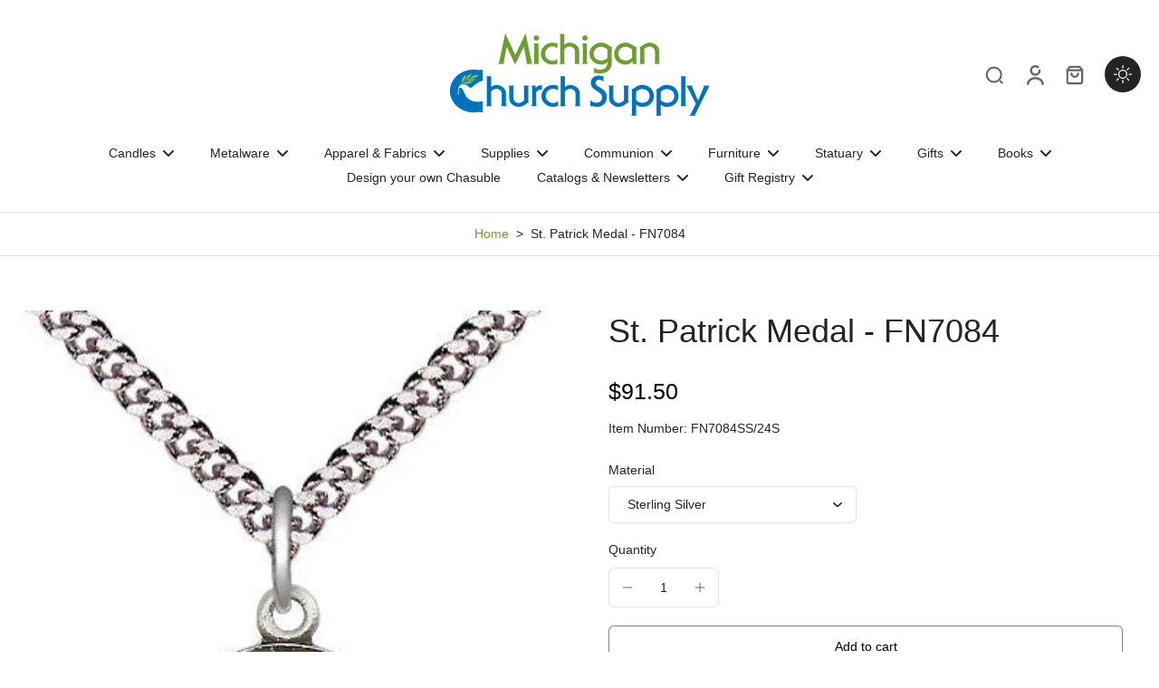

--- FILE ---
content_type: text/javascript
request_url: https://cdn.shopify.com/extensions/019aee86-30b7-7586-b44c-75bcef215438/volume-discounts-386/assets/view-gift.js
body_size: 8758
content:
(function(_0x161d89,_0x164322){const _0x523031=a2_0x1b95,_0x1c9c21=_0x161d89();while(!![]){try{const _0xbb6ff9=parseInt(_0x523031(0x1ed))/0x1+-parseInt(_0x523031(0x1f9))/0x2+-parseInt(_0x523031(0x1a9))/0x3+parseInt(_0x523031(0x226))/0x4+-parseInt(_0x523031(0x1d6))/0x5+parseInt(_0x523031(0x1d3))/0x6+parseInt(_0x523031(0x19f))/0x7;if(_0xbb6ff9===_0x164322)break;else _0x1c9c21['push'](_0x1c9c21['shift']());}catch(_0x125a0f){_0x1c9c21['push'](_0x1c9c21['shift']());}}}(a2_0x2bfa,0xe5908),!(function(){const _0x59cb5a=a2_0x1b95;var _0x7f906f=_0x7f906f||{};const _0x36d4ae=window[_0x59cb5a(0x1a4)]['origin'],_0x335e34=window[_0x59cb5a(0x1ad)],_0x47799a=window[_0x59cb5a(0x1ce)],_0x4a1ce4=Shopify[_0x59cb5a(0x24d)],_0x52c5e1=document[_0x59cb5a(0x1a0)](_0x59cb5a(0x1ec)),_0x201278=Shopify[_0x59cb5a(0x24a)]['rate'],_0x102a94=_0x59cb5a(0x196),_0x546c22=_0x59cb5a(0x21f),_0x41384f=_0x59cb5a(0x255);let _0x2f54c9=[_0x59cb5a(0x1f0),'product-form\x20form[action*=\x22/cart/add\x22]',_0x59cb5a(0x1c0)],_0x59d2a3=[_0x59cb5a(0x1e8),_0x59cb5a(0x214),'quantity-selector\x20[name=quantity]'];window['productFormClass']&&(_0x2f54c9=[window[_0x59cb5a(0x1b3)]]),window[_0x59cb5a(0x167)]&&(_0x59d2a3=[window['mceVdQuantityCls']]),_0x7f906f[_0x59cb5a(0x17a)]=function(_0xc78a83,_0x416750,_0xe1b83a){'use strict';const _0x44d394=_0x59cb5a;const {config:_0x544384,translation:_0x512d28}=window[_0x44d394(0x172)],{plan:_0x4d0795,storefrontAccessToken:_0x155f23}=_0x544384;let _0x1d521e=_0x512d28[_0x44d394(0x217)](_0x5abb3d=>_0x5abb3d[_0x44d394(0x236)]==_0x4a1ce4);!_0x1d521e&&(_0x1d521e=_0x512d28['find'](_0x223824=>'DEFAULT'==_0x223824[_0x44d394(0x236)]));const _0x3ab169=JSON[_0x44d394(0x186)](_0x1d521e['translate']);var _0x34d0f8,_0x15fb03,_0x2cd4c7,_0xe6e0b,_0x12ff4e,_0x1c5bbe,_0x46376c,_0xe12238,_0x69949e,_0x1de5fd,_0x28ce0d,_0x1f2b9b,_0x4460a1,_0x20cddb,_0x2230d6,_0x1c5bc9,_0xe6874=new MceAdd('',_0x44d394(0x198),_0x2f54c9),_0x21e4d5=new MceModel();_0x34d0f8=async function(_0x2fc63a=null){const _0x2ba355=_0x44d394;let _0x5c502c;if(Object[_0x2ba355(0x216)](window['mceVolumeDiscountsGiftCampaigns'])[_0x2ba355(0x173)]){let _0x463653={};(_0x2fc63a??await _0xe6e0b())[_0x2ba355(0x1b7)][_0x2ba355(0x212)](_0x35bb92=>{const _0x586e62=_0x2ba355;if(_0x35bb92[_0x586e62(0x16f)][_0x586e62(0x1da)]&&_0x35bb92[_0x586e62(0x199)][_0x586e62(0x173)]){let _0x48a60e=_0x35bb92['properties'][_0x586e62(0x1da)][_0x586e62(0x234)]('_')[0x0];_0x463653[_0x48a60e]?_0x463653[_0x48a60e]+=_0x35bb92[_0x586e62(0x184)]:_0x463653[_0x48a60e]=_0x35bb92[_0x586e62(0x184)];}}),Object['keys'](window[_0x2ba355(0x224)])['every'](_0x3533a3=>{const _0x256d48=_0x2ba355;let _0x402bb0=window['mceVolumeDiscountsGiftCampaigns'][_0x3533a3],_0x272698=_0x1c5bbe(_0x402bb0),_0x40b031=_0x3533a3[_0x256d48(0x234)]('_')[0x2];return document[_0x256d48(0x174)](_0x256d48(0x22d)+_0x402bb0['id'])&&document[_0x256d48(0x174)]('.mce-gift-campaign-'+_0x402bb0['id'])[_0x256d48(0x18b)](),!(_0x272698&&(!_0x402bb0[_0x256d48(0x1b5)]||!_0x463653[_0x40b031]||_0x402bb0[_0x256d48(0x1b5)]&&_0x463653[_0x40b031]&&_0x402bb0[_0x256d48(0x1b5)]>_0x463653[_0x40b031])&&(_0x272698[_0x256d48(0x1f4)]=_0x40b031,_0x272698[_0x256d48(0x22f)]=_0x463653[_0x40b031]?_0x463653[_0x40b031]:0x0,_0x5c502c=_0x272698,0x1));});}if(_0x5c502c){let _0x4fdc24=_0x12ff4e(_0x5c502c);if(document['querySelector'](_0x2ba355(0x1e2)))document[_0x2ba355(0x174)](_0x2ba355(0x1e2))[_0x2ba355(0x246)](_0x4fdc24);else{if(document['querySelector'](_0x2ba355(0x240)))document['querySelector'](_0x2ba355(0x240))['appendChild'](_0x4fdc24);else{if(document[_0x2ba355(0x174)]('form\x20.mce-vd-wrapper'))document['querySelector'](_0x2ba355(0x25b))['closest'](_0x2ba355(0x25e))[_0x2ba355(0x1f2)](_0x4fdc24,document[_0x2ba355(0x174)]('form\x20.mce-vd-wrapper')[_0x2ba355(0x259)]);else{let _0x438c75=!0x1;_0x2f54c9[_0x2ba355(0x24b)](_0x52cdcf=>{const _0x3ec144=_0x2ba355;!_0x438c75&&document[_0x3ec144(0x174)](_0x52cdcf)&&(document[_0x3ec144(0x174)](_0x52cdcf)['insertBefore'](_0x4fdc24,document[_0x3ec144(0x174)](_0x52cdcf)[_0x3ec144(0x1ae)]),_0x438c75=!0x0);}),!_0x438c75&&document[_0x2ba355(0x174)](_0x2ba355(0x1d5))&&0x1==document['querySelectorAll'](_0x2ba355(0x1d5))[_0x2ba355(0x173)]&&document[_0x2ba355(0x174)](_0x2ba355(0x1d5))[_0x2ba355(0x17f)]&&(document[_0x2ba355(0x174)](_0x2ba355(0x1d5))[_0x2ba355(0x20f)](_0x2ba355(0x25e))['insertBefore'](_0x4fdc24,document[_0x2ba355(0x174)]('form\x20[name=\x22id\x22]')['closest'](_0x2ba355(0x25e))[_0x2ba355(0x1ae)]),_0x438c75=!0x0);}}}_0x15fb03(_0x5c502c);}},_0x15fb03=function(_0x5cdb32){const _0x2e5922=_0x44d394;let _0x421238,_0x50d635=document['querySelector'](_0x2e5922(0x22d)+_0x5cdb32['id']);if(_0x59d2a3[_0x2e5922(0x1a5)](function(_0x2c6e96){const _0x213223=_0x2e5922;return!document[_0x213223(0x174)](_0x2c6e96)||0x1!=document[_0x213223(0x222)](_0x2c6e96)['length']||(_0x421238=document[_0x213223(0x174)](_0x2c6e96),!0x1);}),document[_0x2e5922(0x183)]('mceVdGiftUpdate',function(_0x2ae10e){const _0xf9214a=_0x2e5922,{campaign:_0x48ec2d,giftWrapper:_0x2ea541}=_0x2ae10e[_0xf9214a(0x182)],{campaignId:_0x7e2b04,items:_0x3f87f0,giftItems:_0x674208,minQty:_0x8f14a3,showBadge:_0x146e90,value:_0x365c3d,maxUse:_0x1f4fe1,giftInCart:_0x4ded32}=_0x48ec2d;let _0x264348,_0x1ba44e=0x1,_0x437017=0x0,_0x162fe4=_0x8f14a3;if(document[_0xf9214a(0x174)](_0xf9214a(0x22b))?_0x1ba44e=document[_0xf9214a(0x174)]('.mce-vd-selector-wrapper\x20.mce-selector-json-data')['closest'](_0xf9214a(0x201))[_0xf9214a(0x174)](_0xf9214a(0x1b0))['value']:_0x421238&&(_0x1ba44e=_0x421238[_0xf9214a(0x17f)]),_0x3f87f0&&_0x3f87f0[_0xf9214a(0x227)]){let _0x5bf961=_0x3f87f0[_0xf9214a(0x227)][_0xf9214a(0x217)](_0x423ec8=>_0xc78a83['id'][_0xf9214a(0x204)](_0x423ec8['id']));_0x5bf961&&(_0x162fe4=_0x5bf961[_0xf9214a(0x170)]);}_0x264348=_0x162fe4?parseInt(_0x1ba44e/_0x162fe4):parseInt(_0x162fe4),_0x1f4fe1&&_0x264348>_0x1f4fe1-_0x4ded32&&(_0x264348=_0x1f4fe1-_0x4ded32),_0x2ea541['querySelectorAll'](_0xf9214a(0x1de))[_0xf9214a(0x24b)](function(_0x4c1ea7){const _0x1ae1e8=_0xf9214a;_0x437017+=parseInt(_0x4c1ea7['getAttribute'](_0x1ae1e8(0x21e)));}),_0x2ea541[_0xf9214a(0x174)]('.mce-gift-selected\x20span:first-child')[_0xf9214a(0x219)]=_0x437017,_0x2ea541[_0xf9214a(0x174)]('.mce-gift-selected\x20span:last-child')[_0xf9214a(0x219)]=_0x264348,_0x2ea541[_0xf9214a(0x222)]('.mce-gift-item-disabled')[_0xf9214a(0x24b)](_0x3605ea=>_0x3605ea[_0xf9214a(0x17e)][_0xf9214a(0x18b)](_0xf9214a(0x20d))),(0x0==_0x264348||_0x437017>_0x264348)&&_0x2ea541[_0xf9214a(0x222)](_0xf9214a(0x1cd))[_0xf9214a(0x24b)](_0x5aa467=>{const _0x625011=_0xf9214a;_0x5aa467[_0x625011(0x20f)](_0x625011(0x211))[_0x625011(0x1f5)]('data-qty',0x1),_0x5aa467[_0x625011(0x20f)](_0x625011(0x211))[_0x625011(0x174)]('.mce-gift-item-qty-number')[_0x625011(0x219)]=0x1,_0x5aa467[_0x625011(0x22e)](new Event(_0x625011(0x1d2)));}),_0x437017==_0x264348&&(_0x2ea541[_0xf9214a(0x222)]('.mce-gift-item-checkbox:not(:checked)')[_0xf9214a(0x24b)](_0x5acc12=>_0x5acc12[_0xf9214a(0x20f)]('.mce-gift-item-container')[_0xf9214a(0x17e)][_0xf9214a(0x1fc)](_0xf9214a(0x20d))),_0x2ea541[_0xf9214a(0x222)](_0xf9214a(0x171))['forEach'](_0x3961f6=>_0x3961f6['classList'][_0xf9214a(0x1fc)]('mce-gift-item-disabled')));}),_0x421238&&_0x421238[_0x2e5922(0x183)]('change',function(){const _0x171ba5=_0x2e5922;let _0x58ce44=new CustomEvent(_0x171ba5(0x1b9),{'detail':{'campaign':_0x5cdb32,'giftWrapper':_0x50d635}});document[_0x171ba5(0x22e)](_0x58ce44);}),document[_0x2e5922(0x174)]('.mce-vd-selector-wrapper\x20.mce-selector-json-data')){document[_0x2e5922(0x174)](_0x2e5922(0x22b))[_0x2e5922(0x20f)](_0x2e5922(0x201))['querySelectorAll'](_0x2e5922(0x1eb))['forEach'](_0x2bf218=>{const _0x46a171=_0x2e5922;_0x2bf218[_0x46a171(0x183)]('change',function(_0x13d10a){const _0x338c56=_0x46a171;_0x13d10a['target'][_0x338c56(0x17f)];let _0x4c53f6=new CustomEvent(_0x338c56(0x1b9),{'detail':{'campaign':_0x5cdb32,'giftWrapper':_0x50d635}});document[_0x338c56(0x22e)](_0x4c53f6);});});let _0x55ee73=new CustomEvent(_0x2e5922(0x1b9),{'detail':{'campaign':_0x5cdb32,'giftWrapper':_0x50d635}});document[_0x2e5922(0x22e)](_0x55ee73);}else{let _0x42b83d=new CustomEvent(_0x2e5922(0x1b9),{'detail':{'campaign':_0x5cdb32,'giftWrapper':_0x50d635}});document[_0x2e5922(0x22e)](_0x42b83d);}},_0x1c5bbe=function(_0x262c20){const _0x10defc=_0x44d394;let _0x3cb31c;return(!_0x262c20[_0x10defc(0x1b7)]&&(!_0x262c20[_0x10defc(0x1f6)]['products']||_0x262c20[_0x10defc(0x1f6)][_0x10defc(0x227)]&&!_0x262c20[_0x10defc(0x1f6)]['products'][_0x10defc(0x217)](_0x395076=>_0xc78a83['id'][_0x10defc(0x204)](_0x395076['id'])))||_0xc78a83['id']&&_0x262c20[_0x10defc(0x1b7)]['products']&&_0x262c20[_0x10defc(0x1b7)][_0x10defc(0x227)]['find'](_0x2f71ef=>_0xc78a83['id']['includes'](_0x2f71ef['id']))||_0xc78a83[_0x10defc(0x18a)]&&_0x262c20['items'][_0x10defc(0x241)]&&_0x262c20[_0x10defc(0x1b7)][_0x10defc(0x241)][_0x10defc(0x1f8)](({id:_0x363b3b})=>_0xc78a83[_0x10defc(0x18a)][_0x10defc(0x204)](_0x363b3b))[_0x10defc(0x173)]>0x0||_0xc78a83[_0x10defc(0x233)]&&_0x262c20[_0x10defc(0x1b7)][_0x10defc(0x233)]&&_0x262c20[_0x10defc(0x1b7)][_0x10defc(0x233)]['filter'](_0x3e09c5=>_0xc78a83['tags'][_0x10defc(0x204)](_0x3e09c5))['length']>0x0)&&(_0x3cb31c=_0x262c20),_0x3cb31c;},_0x12ff4e=function(_0x22fc86){const _0x45ddaa=_0x44d394,{campaignId:_0x39737c,items:_0x456e03,giftItems:_0x2ee57f,minQty:_0x369042,showBadge:_0x5ef966,value:_0xf43534}=_0x22fc86;let _0x2a3fa5=_0x369042,_0x47234c=_0x52c5e1['cloneNode'](!0x0),_0x3a2bf7=_0x52c5e1[_0x45ddaa(0x1bb)](!0x0),_0x59b552=_0x52c5e1[_0x45ddaa(0x1bb)](!0x0),_0x31fe0c=document[_0x45ddaa(0x1a0)]('h4'),_0x40217c=_0x52c5e1[_0x45ddaa(0x1bb)](!0x0),_0x537533=_0x52c5e1['cloneNode'](!0x0),_0x294138=_0x52c5e1[_0x45ddaa(0x1bb)](!0x0),_0x3767a3=_0x52c5e1[_0x45ddaa(0x1bb)](!0x0),_0x2f89f7=_0x69949e();if(_0x2230d6=JSON[_0x45ddaa(0x186)](_0x22fc86[_0x45ddaa(0x178)]),_0x1c5bc9=_0x2230d6[_0x45ddaa(0x1ee)]?JSON['parse'](_0x2230d6['translations']):null,_0x456e03&&_0x456e03[_0x45ddaa(0x227)]){let _0x28423b=_0x456e03['products'][_0x45ddaa(0x217)](_0xd6142a=>_0xc78a83['id'][_0x45ddaa(0x204)](_0xd6142a['id']));_0x28423b&&(_0x2a3fa5=_0x28423b[_0x45ddaa(0x170)]);}return _0x47234c[_0x45ddaa(0x1df)]=_0x45ddaa(0x230)+_0x22fc86['id'],_0x3a2bf7[_0x45ddaa(0x1df)]=_0x45ddaa(0x19b),_0x59b552[_0x45ddaa(0x1df)]=_0x45ddaa(0x1e4),_0x31fe0c[_0x45ddaa(0x1df)]=_0x45ddaa(0x1d1),_0x537533['className']=_0x45ddaa(0x1c5),_0x40217c[_0x45ddaa(0x1df)]=_0x45ddaa(0x22c),_0x294138[_0x45ddaa(0x1df)]=_0x45ddaa(0x1b1),_0x3767a3['className']=_0x45ddaa(0x1be),_0x47234c[_0x45ddaa(0x1f5)]('data-campaign-id',_0x39737c),_0x31fe0c[_0x45ddaa(0x16e)][_0x45ddaa(0x1b6)](_0x45ddaa(0x1e3),_0x2230d6[_0x45ddaa(0x24c)]??'#000001'),_0x40217c[_0x45ddaa(0x16e)][_0x45ddaa(0x1b6)]('--mce-vd-gift-subtitle-color',_0x2230d6[_0x45ddaa(0x195)]??_0x45ddaa(0x221)),_0x294138[_0x45ddaa(0x16e)][_0x45ddaa(0x1b6)](_0x45ddaa(0x1c3),_0x2230d6[_0x45ddaa(0x164)]??_0x45ddaa(0x1a7)),_0x294138['style'][_0x45ddaa(0x1b6)]('--mce-vd-gift-badge-bg-color',_0x2230d6['badge_bg_color']??_0x45ddaa(0x223)),_0x31fe0c[_0x45ddaa(0x219)]=_0x1c5bc9&&_0x1c5bc9[_0x4a1ce4]&&_0x1c5bc9[_0x4a1ce4][_0x45ddaa(0x22a)]?_0x1c5bc9[_0x4a1ce4][_0x45ddaa(0x22a)][_0x45ddaa(0x237)](_0x45ddaa(0x1c9),_0x2a3fa5):null!=_0x2230d6['title_text']?_0x2230d6[_0x45ddaa(0x22a)]['replace'](_0x45ddaa(0x1c9),_0x2a3fa5):'',_0x40217c[_0x45ddaa(0x219)]=_0x1c5bc9&&_0x1c5bc9[_0x4a1ce4]&&_0x1c5bc9[_0x4a1ce4][_0x45ddaa(0x23e)]?_0x1c5bc9[_0x4a1ce4][_0x45ddaa(0x23e)]:null!=_0x2230d6[_0x45ddaa(0x23e)]?_0x2230d6[_0x45ddaa(0x23e)]:'',_0xf43534[_0x45ddaa(0x25f)]?0x64==_0xf43534[_0x45ddaa(0x25f)]?_0x294138[_0x45ddaa(0x219)]=_0x3ab169['free_gift']?_0x3ab169[_0x45ddaa(0x207)]:_0x45ddaa(0x251):_0x294138['innerHTML']=_0x3ab169[_0x45ddaa(0x200)]?_0x3ab169[_0x45ddaa(0x200)][_0x45ddaa(0x237)](_0x45ddaa(0x21a),_0xf43534[_0x45ddaa(0x25f)]+'%'):_0xf43534[_0x45ddaa(0x25f)]+_0x45ddaa(0x18c):_0x294138[_0x45ddaa(0x219)]=_0x3ab169[_0x45ddaa(0x200)]?_0x3ab169['discount_off'][_0x45ddaa(0x237)](_0x45ddaa(0x21a),_0x21e4d5[_0x45ddaa(0x18e)](_0xf43534[_0x45ddaa(0x1d0)]['amount'])):_0x21e4d5[_0x45ddaa(0x18e)](_0xf43534[_0x45ddaa(0x1d0)]['amount'])+_0x45ddaa(0x253),_0x3767a3['innerHTML']=_0x45ddaa(0x24e)+_0x22fc86[_0x45ddaa(0x1b5)]+_0x45ddaa(0x175)+(_0x3ab169['selected_items']??_0x45ddaa(0x1bc)),_0x537533[_0x45ddaa(0x246)](_0x40217c),_0x5ef966&&_0x537533[_0x45ddaa(0x246)](_0x294138),_0x3a2bf7[_0x45ddaa(0x246)](_0x31fe0c),_0x3a2bf7[_0x45ddaa(0x246)](_0x537533),_0x1f2b9b(_0x22fc86,function(_0x3564ce){const _0xea61b0=_0x45ddaa;if(_0x3564ce)try{let _0x444974=JSON[_0xea61b0(0x186)](_0x3564ce)[_0xea61b0(0x165)][_0xea61b0(0x227)][_0xea61b0(0x206)];_0x22fc86['giftItems'][_0xea61b0(0x227)]['map']((_0x5dce8f,_0x5aefc2)=>{const _0x1caf8b=_0xea61b0,{id:_0x4a9f0f,qty:_0x219c5b,variants:_0x49ca55}=_0x5dce8f;let _0x229c51=_0x444974[_0x1caf8b(0x217)](_0x5da0be=>_0x5da0be[_0x1caf8b(0x192)]['id']['includes'](_0x4a9f0f))['node'],_0x5ef2b4=_0x52c5e1[_0x1caf8b(0x1bb)](!0x0),_0xdc9543=document[_0x1caf8b(0x1a0)]('input');if(_0x229c51['id'][_0x1caf8b(0x237)](_0x1caf8b(0x168),''),_0x5ef2b4['className']='mce-gift-item-container',_0xdc9543[_0x1caf8b(0x1df)]=_0x1caf8b(0x1a2),_0xdc9543[_0x1caf8b(0x1b2)]='checkbox',_0x229c51['availableForSale']){_0x49ca55[_0x1caf8b(0x173)]>0x0?_0x229c51['variants']=_0x229c51[_0x1caf8b(0x23a)][_0x1caf8b(0x242)]['filter'](({availableForSale:_0x2b88cb,id:_0x56b871})=>_0x2b88cb&&_0x49ca55[_0x1caf8b(0x204)](_0x56b871['replace'](_0x1caf8b(0x189),''))):_0x229c51['variants']=_0x229c51[_0x1caf8b(0x23a)][_0x1caf8b(0x242)];let _0xe8455f=_0x46376c(_0x229c51,_0x219c5b,_0x22fc86);_0x5ef2b4[_0x1caf8b(0x246)](_0xdc9543),_0x5ef2b4[_0x1caf8b(0x246)](_0xe8455f),_0x59b552[_0x1caf8b(0x246)](_0x5ef2b4);}});}catch(_0x2a1d3){return console[_0xea61b0(0x180)](_0x2a1d3),_0x47234c;}}),_0x47234c[_0x45ddaa(0x246)](_0x3a2bf7),_0x47234c[_0x45ddaa(0x246)](_0x59b552),_0x47234c['appendChild'](_0x3767a3),_0x2f89f7&&_0x47234c[_0x45ddaa(0x246)](_0x2f89f7),_0x47234c;},_0x46376c=function(_0x2b8f5c,_0x489f96,_0x2518bd){const _0x54a7b0=_0x44d394,{selectionType:_0x7a6c12}=_0x2518bd,{featuredImage:_0x3536bb,handle:_0x9537c6,title:_0xf7b0fe,variants:_0x4900c9}=_0x2b8f5c;let _0x92146a,_0x12f057=_0x2b8f5c[_0x54a7b0(0x23a)]['find'](({availableForSale:_0x537cc4})=>_0x537cc4),_0x5edaeb=_0x52c5e1[_0x54a7b0(0x1bb)](!0x0),_0x104ce7=_0x52c5e1[_0x54a7b0(0x1bb)](!0x0),_0x1118cc=_0x52c5e1[_0x54a7b0(0x1bb)](!0x0),_0xe943a7=_0x52c5e1[_0x54a7b0(0x1bb)](!0x0),_0x5465e1=_0x52c5e1[_0x54a7b0(0x1bb)](!0x0),_0x4e9961=_0x52c5e1[_0x54a7b0(0x1bb)](!0x0),_0x4760e4=document['createElement']('img'),_0x99cb3e=_0x52c5e1[_0x54a7b0(0x1bb)](!0x0),_0x477307=_0x52c5e1[_0x54a7b0(0x1bb)](!0x0),_0x578f70=_0x52c5e1[_0x54a7b0(0x1bb)](!0x0),_0x7d2bbd=document['createElement'](_0x54a7b0(0x1e0)),_0x119354=document[_0x54a7b0(0x1a0)]('a'),_0x129972=_0x52c5e1[_0x54a7b0(0x1bb)](!0x0),_0x4af624=_0x52c5e1[_0x54a7b0(0x1bb)](!0x0),_0x4d4cd2=_0x52c5e1['cloneNode'](!0x0),_0x13fe2b=_0x52c5e1[_0x54a7b0(0x1bb)](!0x0),_0x309f94=_0x52c5e1[_0x54a7b0(0x1bb)](!0x0),_0x4eed06=_0x52c5e1[_0x54a7b0(0x1bb)](!0x0),_0x2d0d57=_0x52c5e1[_0x54a7b0(0x1bb)](!0x0),_0x3a1e4d=_0x52c5e1[_0x54a7b0(0x1bb)](!0x0),_0x3c911b=_0x52c5e1[_0x54a7b0(0x1bb)](!0x0),_0x441a7a=document[_0x54a7b0(0x1d7)](_0x54a7b0(0x1a6),'svg');return _0x5edaeb[_0x54a7b0(0x1df)]='mce-gift-item',_0x104ce7['className']='mce-gift-item-wrap',_0x1118cc[_0x54a7b0(0x1df)]=_0x54a7b0(0x1a1),_0xe943a7[_0x54a7b0(0x1df)]='mce-gift-item-info',_0x5465e1[_0x54a7b0(0x1df)]=_0x54a7b0(0x205),_0x4e9961[_0x54a7b0(0x1df)]=_0x54a7b0(0x169),_0x99cb3e[_0x54a7b0(0x1df)]=_0x54a7b0(0x225),_0x477307[_0x54a7b0(0x1df)]=_0x54a7b0(0x181),_0x578f70[_0x54a7b0(0x1df)]=_0x54a7b0(0x17d),_0x119354['className']=_0x54a7b0(0x1c6),_0x129972[_0x54a7b0(0x1df)]=_0x54a7b0(0x1f7),_0x4af624[_0x54a7b0(0x1df)]=_0x54a7b0(0x16c),_0x4d4cd2[_0x54a7b0(0x1df)]=_0x54a7b0(0x179),_0x13fe2b[_0x54a7b0(0x1df)]='mce-gift-item-details\x20mce-hidden',_0x4eed06[_0x54a7b0(0x1df)]=_0x54a7b0(0x193),_0x2d0d57[_0x54a7b0(0x1df)]=_0x54a7b0(0x1c4),_0x3a1e4d[_0x54a7b0(0x1df)]=_0x54a7b0(0x203),_0x3c911b[_0x54a7b0(0x1df)]=_0x54a7b0(0x21b),_0x309f94[_0x54a7b0(0x1df)]='mce-gift-item-variants',_0x5edaeb[_0x54a7b0(0x16e)]['setProperty'](_0x54a7b0(0x23f),_0x2230d6[_0x54a7b0(0x238)]??_0x54a7b0(0x25d)),_0x5edaeb[_0x54a7b0(0x16e)][_0x54a7b0(0x1b6)]('--mce-vd-gift-selected-border-color',_0x2230d6[_0x54a7b0(0x1d4)]??'#FA1450'),_0x5edaeb['style']['setProperty'](_0x54a7b0(0x21d),_0x2230d6[_0x54a7b0(0x218)]??_0x54a7b0(0x1a7)),_0x5edaeb[_0x54a7b0(0x16e)][_0x54a7b0(0x1b6)](_0x54a7b0(0x194),_0x2230d6['selected_bg_color']??_0x54a7b0(0x1a7)),_0x4af624['style'][_0x54a7b0(0x1b6)]('--mce-vd-gift-price-color',_0x2230d6[_0x54a7b0(0x23b)]??'#000001'),_0x4af624[_0x54a7b0(0x16e)][_0x54a7b0(0x1b6)](_0x54a7b0(0x249),_0x2230d6[_0x54a7b0(0x1fe)]??'#000001'),_0x4d4cd2[_0x54a7b0(0x16e)][_0x54a7b0(0x1b6)](_0x54a7b0(0x18f),_0x2230d6[_0x54a7b0(0x166)]??_0x54a7b0(0x25d)),_0x4d4cd2['style'][_0x54a7b0(0x1b6)](_0x54a7b0(0x19a),_0x2230d6[_0x54a7b0(0x261)]??_0x54a7b0(0x25d)),_0x578f70[_0x54a7b0(0x16e)][_0x54a7b0(0x1b6)](_0x54a7b0(0x1e1),_0x2230d6[_0x54a7b0(0x1ab)]??_0x54a7b0(0x221)),_0x578f70[_0x54a7b0(0x16e)]['setProperty'](_0x54a7b0(0x24f),_0x2230d6[_0x54a7b0(0x1ba)]??_0x54a7b0(0x221)),_0x1118cc[_0x54a7b0(0x16e)][_0x54a7b0(0x1b6)]('--mce-vd-gift-checkmark-bg-color',_0x2230d6[_0x54a7b0(0x1f3)]??'#FFFFFE'),_0x1118cc['style'][_0x54a7b0(0x1b6)](_0x54a7b0(0x23c),_0x2230d6[_0x54a7b0(0x1db)]??_0x54a7b0(0x223)),_0x1118cc[_0x54a7b0(0x16e)]['setProperty'](_0x54a7b0(0x1cf),_0x2230d6[_0x54a7b0(0x238)]??_0x54a7b0(0x25d)),_0x1118cc[_0x54a7b0(0x16e)][_0x54a7b0(0x1b6)](_0x54a7b0(0x25a),_0x2230d6[_0x54a7b0(0x1d4)]??_0x54a7b0(0x223)),_0x2d0d57[_0x54a7b0(0x219)]='-',_0x3c911b['innerHTML']='1',_0x3a1e4d[_0x54a7b0(0x219)]='+',_0x3a1e4d['addEventListener']('click',function(_0x5e673e){const _0xc14737=_0x54a7b0;let _0x44ca4e=_0x5e673e[_0xc14737(0x256)][_0xc14737(0x20f)](_0xc14737(0x211))['getAttribute'](_0xc14737(0x21e)),_0x26e0bc=parseInt(_0x44ca4e)+0x1,_0x2d61d8=_0x5e673e['target'][_0xc14737(0x20f)](_0xc14737(0x209)),_0x258f4b=new CustomEvent(_0xc14737(0x1b9),{'detail':{'campaign':_0x2518bd,'giftWrapper':_0x2d61d8}});_0x5e673e[_0xc14737(0x256)][_0xc14737(0x17f)]=_0x26e0bc,_0x5e673e[_0xc14737(0x256)][_0xc14737(0x20f)](_0xc14737(0x211))['setAttribute'](_0xc14737(0x21e),_0x26e0bc),_0x5e673e[_0xc14737(0x256)]['closest'](_0xc14737(0x211))[_0xc14737(0x174)]('.mce-gift-item-qty-number')[_0xc14737(0x219)]=_0x26e0bc,_0x1de5fd(_0x2d61d8),document[_0xc14737(0x22e)](_0x258f4b);}),_0x2d0d57[_0x54a7b0(0x183)](_0x54a7b0(0x1d2),function(_0x26846b){const _0x16797d=_0x54a7b0;let _0x231ab9=_0x26846b[_0x16797d(0x256)][_0x16797d(0x20f)](_0x16797d(0x211))['getAttribute'](_0x16797d(0x21e)),_0x59f378=parseInt(_0x231ab9)-0x1,_0x55a613=_0x26846b['target'][_0x16797d(0x20f)](_0x16797d(0x209)),_0x20c5e4=new CustomEvent(_0x16797d(0x1b9),{'detail':{'campaign':_0x2518bd,'giftWrapper':_0x55a613}});_0x59f378>0x0?(_0x26846b[_0x16797d(0x256)][_0x16797d(0x17f)]=_0x59f378,_0x26846b[_0x16797d(0x256)][_0x16797d(0x20f)]('.mce-gift-item')[_0x16797d(0x1f5)]('data-qty',_0x59f378),_0x26846b[_0x16797d(0x256)]['closest']('.mce-gift-item')['querySelector'](_0x16797d(0x1b8))[_0x16797d(0x219)]=_0x59f378,_0x1de5fd(_0x55a613),document[_0x16797d(0x22e)](_0x20c5e4)):_0x26846b['target'][_0x16797d(0x20f)](_0x16797d(0x211))['querySelector']('.mce-gift-item-checkmark')[_0x16797d(0x22e)](new Event(_0x16797d(0x1d2)));}),_0x4eed06['appendChild'](_0x2d0d57),_0x4eed06[_0x54a7b0(0x246)](_0x3c911b),_0x4eed06[_0x54a7b0(0x246)](_0x3a1e4d),_0x3536bb&&_0x3536bb[_0x54a7b0(0x252)]&&(_0x4760e4[_0x54a7b0(0x1f5)](_0x54a7b0(0x1ff),_0x3536bb[_0x54a7b0(0x208)]??_0xf7b0fe),_0x4760e4[_0x54a7b0(0x1f5)](_0x54a7b0(0x188),_0x3536bb['url']+_0x54a7b0(0x187)),_0x4760e4['setAttribute']('width',_0x54a7b0(0x1f1)),_0x4760e4[_0x54a7b0(0x1f5)](_0x54a7b0(0x254),_0x54a7b0(0x1f1)),_0x4e9961[_0x54a7b0(0x246)](_0x4760e4),_0x5465e1[_0x54a7b0(0x246)](_0x4e9961)),_0x119354['setAttribute'](_0x54a7b0(0x16a),_0x54a7b0(0x1aa)+_0x9537c6),_0x119354[_0x54a7b0(0x1f5)](_0x54a7b0(0x256),'_blank'),_0x119354['innerHTML']=_0xf7b0fe,_0x7d2bbd['appendChild'](_0x119354),_0x92146a=_0xe12238(_0x2b8f5c,_0x2518bd),_0x441a7a[_0x54a7b0(0x1f5)](_0x54a7b0(0x1e6),_0x54a7b0(0x16d)),_0x441a7a[_0x54a7b0(0x1f5)]('width','10'),_0x441a7a[_0x54a7b0(0x1f5)](_0x54a7b0(0x254),'10'),_0x441a7a[_0x54a7b0(0x1f5)](_0x54a7b0(0x19d),_0x2230d6[_0x54a7b0(0x1f3)]??_0x54a7b0(0x1a7)),_0x441a7a[_0x54a7b0(0x219)]=_0x41384f,_0x441a7a['style']['setProperty'](_0x54a7b0(0x23c),_0x2230d6[_0x54a7b0(0x243)]??_0x54a7b0(0x1a7)),_0x1118cc[_0x54a7b0(0x183)](_0x54a7b0(0x1d2),function(_0x1cc581){const _0x35b2d5=_0x54a7b0;let _0x9e51fd=_0x1cc581['target'][_0x35b2d5(0x20f)]('.mce-gift-item-container')['querySelector'](_0x35b2d5(0x1ca)),_0x56ba5f=_0x1cc581[_0x35b2d5(0x256)][_0x35b2d5(0x20f)]('.mce-gift-wrapper'),_0x307b5d=new CustomEvent('mceVdGiftUpdate',{'detail':{'campaign':_0x2518bd,'giftWrapper':_0x56ba5f}});_0x9e51fd['checked']?(_0x9e51fd['checked']=!0x1,_0x1cc581[_0x35b2d5(0x256)][_0x35b2d5(0x20f)](_0x35b2d5(0x185))[_0x35b2d5(0x174)]('.mce-gift-item-details')&&_0x1cc581[_0x35b2d5(0x256)][_0x35b2d5(0x20f)](_0x35b2d5(0x185))['querySelector']('.mce-gift-item-details')['classList'][_0x35b2d5(0x1fc)]('mce-hidden'),_0x1de5fd(_0x56ba5f)):(_0x9e51fd[_0x35b2d5(0x190)]=!0x0,_0x1cc581['target'][_0x35b2d5(0x20f)]('.mce-gift-item-container')[_0x35b2d5(0x174)](_0x35b2d5(0x228))&&_0x1cc581[_0x35b2d5(0x256)]['closest'](_0x35b2d5(0x185))['querySelector'](_0x35b2d5(0x228))[_0x35b2d5(0x17e)][_0x35b2d5(0x18b)](_0x35b2d5(0x1af)),_0x1de5fd(_0x56ba5f)),_0x56ba5f[_0x35b2d5(0x174)](_0x35b2d5(0x1e5))&&(_0x56ba5f[_0x35b2d5(0x174)]('.mce-gift-selected\x20span')['innerHTML']=_0x56ba5f[_0x35b2d5(0x222)](_0x35b2d5(0x17b))[_0x35b2d5(0x173)]),document[_0x35b2d5(0x22e)](_0x307b5d);}),_0x4af624[_0x54a7b0(0x219)]=_0x2518bd[_0x54a7b0(0x20a)]?_0x21e4d5[_0x54a7b0(0x1bf)](_0x28ce0d(_0x2518bd,_0x12f057[_0x54a7b0(0x245)][_0x54a7b0(0x1d0)])):_0x21e4d5[_0x54a7b0(0x1bf)](_0x28ce0d(_0x2518bd,_0x12f057[_0x54a7b0(0x245)]['amount'])*_0x489f96),_0x28ce0d(_0x2518bd,_0x12f057[_0x54a7b0(0x245)]['amount'])<_0x12f057[_0x54a7b0(0x245)][_0x54a7b0(0x1d0)]&&(_0x4d4cd2['innerHTML']=_0x2518bd[_0x54a7b0(0x20a)]?_0x21e4d5['formatPrice'](_0x12f057['price'][_0x54a7b0(0x1d0)]):_0x21e4d5['formatPrice'](_0x12f057[_0x54a7b0(0x245)][_0x54a7b0(0x1d0)]*_0x489f96)),_0x441a7a[_0x54a7b0(0x219)]=_0x41384f,_0x1118cc['appendChild'](_0x441a7a),_0x578f70[_0x54a7b0(0x246)](_0x7d2bbd),_0x129972[_0x54a7b0(0x246)](_0x4af624),_0x2518bd['comparePrice']&&_0x129972[_0x54a7b0(0x246)](_0x4d4cd2),_0x477307[_0x54a7b0(0x246)](_0x578f70),_0x477307[_0x54a7b0(0x246)](_0x129972),_0x92146a&&_0x309f94[_0x54a7b0(0x246)](_0x92146a),_0x13fe2b['appendChild'](_0x309f94),_0x13fe2b['appendChild'](_0x4eed06),_0x477307['appendChild'](_0x13fe2b),_0x99cb3e[_0x54a7b0(0x246)](_0x477307),_0xe943a7[_0x54a7b0(0x246)](_0x5465e1),_0xe943a7[_0x54a7b0(0x246)](_0x99cb3e),_0x104ce7[_0x54a7b0(0x246)](_0x1118cc),_0x104ce7['appendChild'](_0xe943a7),_0x5edaeb['appendChild'](_0x104ce7),_0x5edaeb[_0x54a7b0(0x1f5)]('data-qty',0x1),_0x5edaeb[_0x54a7b0(0x1f5)](_0x54a7b0(0x213),_0x12f057['id']),_0x5edaeb;},_0xe12238=function(_0xb60ec3,_0x3f29bc){const _0x153861=_0x44d394,{variants:_0x458dc5,id:_0x5c3db5}=_0xb60ec3,{giftItems:_0x49946b}=_0x3f29bc;let _0x3253a3,_0x1202bd=_0x5c3db5[_0x153861(0x237)]('gid://shopify/Product/',''),_0x4f5469=_0x49946b[_0x153861(0x227)][_0x153861(0x217)](_0x2d78a8=>_0x2d78a8['id']==_0x1202bd);return _0x4f5469&&_0x21e4d5[_0x153861(0x197)](_0xb60ec3)&&(_0x3253a3=document[_0x153861(0x1a0)](_0x153861(0x235)),_0x3253a3[_0x153861(0x1df)]=_0x153861(0x1a8),_0x3253a3[_0x153861(0x257)]=_0x153861(0x1a8),_0x3253a3['style'][_0x153861(0x1b6)](_0x153861(0x163),_0x2230d6[_0x153861(0x220)]??_0x153861(0x221)),_0x3253a3[_0x153861(0x16e)][_0x153861(0x1b6)](_0x153861(0x162),_0x2230d6[_0x153861(0x1fd)]??_0x153861(0x221)),_0x3253a3[_0x153861(0x183)](_0x153861(0x19e),function(_0x269f17){const _0x2aa8cc=_0x153861;let _0x64cf79=_0x269f17['target'][_0x2aa8cc(0x20f)](_0x2aa8cc(0x209)),_0x3583b6=_0x269f17[_0x2aa8cc(0x256)][_0x2aa8cc(0x20f)](_0x2aa8cc(0x211)),_0x3186cd=_0x269f17[_0x2aa8cc(0x256)]['options'][_0x269f17[_0x2aa8cc(0x256)]['selectedIndex']][_0x2aa8cc(0x229)](_0x2aa8cc(0x232));_0x3583b6[_0x2aa8cc(0x174)](_0x2aa8cc(0x20c))[_0x2aa8cc(0x219)]=_0x21e4d5[_0x2aa8cc(0x1bf)](_0x28ce0d(_0x3f29bc,_0x3186cd)),_0x28ce0d(_0x3f29bc,_0x3186cd)<_0x3186cd&&(_0x3583b6[_0x2aa8cc(0x174)](_0x2aa8cc(0x20e))[_0x2aa8cc(0x219)]=_0x21e4d5[_0x2aa8cc(0x1bf)](_0x3186cd)),_0x3583b6[_0x2aa8cc(0x1f5)]('data-variant-id',_0x269f17[_0x2aa8cc(0x256)][_0x2aa8cc(0x17f)]),_0x1de5fd(_0x64cf79);}),_0x458dc5[_0x153861(0x212)](({availableForSale:_0x3572a6,id:_0x4ee710,price:_0x11f770,title:_0x1cac04})=>{const _0xbabbbe=_0x153861;let _0x57c5c5=_0x4ee710[_0xbabbbe(0x237)]('gid://shopify/ProductVariant/','');if(_0x3572a6&&(0x0==_0x4f5469['variants'][_0xbabbbe(0x173)]||_0x4f5469[_0xbabbbe(0x23a)][_0xbabbbe(0x204)](_0x57c5c5))){let _0x2f0aa8=document['createElement'](_0xbabbbe(0x1dd));_0x2f0aa8[_0xbabbbe(0x17f)]=_0x4ee710['replace'](_0xbabbbe(0x189),''),_0x2f0aa8[_0xbabbbe(0x1fb)]=_0x1cac04,_0x2f0aa8['setAttribute'](_0xbabbbe(0x232),_0x11f770[_0xbabbbe(0x1d0)]),_0x3253a3['appendChild'](_0x2f0aa8);}})),_0x3253a3;},_0x69949e=function(){const _0x22e7da=_0x44d394;return _0x4d0795&&(!_0x4d0795||_0x22e7da(0x19c)!=_0x4d0795)||_0x47799a&&_0x22e7da(0x1cc)==_0x47799a?'':_0x21e4d5[_0x22e7da(0x177)]();},_0x28ce0d=function(_0x3b5675,_0xf74429){const _0x506400=_0x44d394;let _0x3a5a6e=_0xf74429;return _0x3b5675['value']['percentage']&&(_0x3a5a6e=_0xf74429-_0x3b5675[_0x506400(0x17f)][_0x506400(0x25f)]*_0xf74429/0x64),_0x3b5675[_0x506400(0x17f)][_0x506400(0x1d0)]&&_0x3b5675[_0x506400(0x17f)][_0x506400(0x1d0)][_0x506400(0x1d0)]&&(_0x3a5a6e=_0xf74429-_0x3b5675['value'][_0x506400(0x1d0)][_0x506400(0x1d0)]*_0x201278),_0x3a5a6e;},_0x1de5fd=function(_0x450986){const _0x1f9b04=_0x44d394;_0xe6874[_0x1f9b04(0x191)](),_0xe6874['updateGiftToForm'](_0x450986);},_0x1f2b9b=function(_0xac86d0,_0x18aee3){const _0x17be53=_0x44d394;let _0x35fb68=_0x4460a1(),_0x11bd8b='\x0a\x20\x20\x20\x20\x20\x20\x20\x20\x20\x20\x20\x20\x20\x20\x20\x20\x20\x20\x20\x20query\x20getProducts($first:\x20Int,\x20$query:\x20String)\x20{\x0a\x20\x20\x20\x20\x20\x20\x20\x20\x20\x20\x20\x20\x20\x20\x20\x20\x20\x20\x20\x20\x20\x20\x20\x20products(first:\x20$first,\x20query:\x20$query)\x20{\x0a\x20\x20\x20\x20\x20\x20\x20\x20\x20\x20\x20\x20\x20\x20\x20\x20\x20\x20\x20\x20\x20\x20\x20\x20\x20\x20\x20\x20edges\x20{\x0a\x20\x20\x20\x20\x20\x20\x20\x20\x20\x20\x20\x20\x20\x20\x20\x20\x20\x20\x20\x20\x20\x20\x20\x20\x20\x20\x20\x20\x20\x20\x20\x20node\x20{\x0a\x20\x20\x20\x20\x20\x20\x20\x20\x20\x20\x20\x20\x20\x20\x20\x20\x20\x20\x20\x20\x20\x20\x20\x20\x20\x20\x20\x20\x20\x20\x20\x20\x20\x20\x20\x20'+_0x546c22+_0x17be53(0x258);Shopify[_0x17be53(0x18d)]&&(_0x11bd8b=_0x17be53(0x20b)+Shopify[_0x17be53(0x18d)]+',\x20'+(_0x35fb68?_0x17be53(0x247)+_0x35fb68:'')+_0x17be53(0x1fa)+_0x546c22+'\x0a\x20\x20\x20\x20\x20\x20\x20\x20\x20\x20\x20\x20\x20\x20\x20\x20\x20\x20\x20\x20\x20\x20\x20\x20\x20\x20\x20\x20\x20\x20\x20\x20}\x0a\x20\x20\x20\x20\x20\x20\x20\x20\x20\x20\x20\x20\x20\x20\x20\x20\x20\x20\x20\x20\x20\x20\x20\x20\x20\x20\x20\x20}\x0a\x20\x20\x20\x20\x20\x20\x20\x20\x20\x20\x20\x20\x20\x20\x20\x20\x20\x20\x20\x20\x20\x20\x20\x20}\x0a\x20\x20\x20\x20\x20\x20\x20\x20\x20\x20\x20\x20\x20\x20\x20\x20\x20\x20\x20\x20}\x0a\x20\x20\x20\x20\x20\x20\x20\x20\x20\x20\x20\x20\x20\x20\x20\x20');const _0x36ef1f={'first':0x32,'query':_0xac86d0[_0x17be53(0x23d)][_0x17be53(0x227)][_0x17be53(0x212)](_0xd526e=>_0x17be53(0x1e9)+_0xd526e['id'])[_0x17be53(0x1bd)](_0x17be53(0x1ea))};_0x20cddb(_0x11bd8b,_0x36ef1f,_0x18aee3);},_0x2cd4c7=function(_0x114501,_0x118421){const _0x351eee=_0x44d394;let _0x32135f=_0x4460a1(),_0xaa7e55=_0x351eee(0x1c8)+_0x102a94+_0x351eee(0x260);Shopify['country']&&(_0xaa7e55=_0x351eee(0x21c)+Shopify['country']+',\x20'+(_0x32135f?_0x351eee(0x247)+_0x32135f:'')+_0x351eee(0x1ac)+_0x102a94+_0x351eee(0x260)),_0x20cddb(_0xaa7e55,{'id':_0x114501},_0x118421);},_0xe6e0b=async function(){const _0xf43b45=_0x44d394;try{const _0x172dbd=await fetch(_0xf43b45(0x1d8),{});return await _0x172dbd[_0xf43b45(0x17c)]();}catch(_0x42c66c){console['log'](_0x42c66c);}},_0x4460a1=function(){const _0x4967ea=_0x44d394;try{return Shopify?.[_0x4967ea(0x24d)]?.[_0x4967ea(0x234)]('-')[0x0]['toUpperCase']()??'';}catch(_0x39fb42){return console[_0x4967ea(0x180)](_0x39fb42),'';}},_0x20cddb=function(_0x42743c,_0x3d8afa,_0x12208c){const _0x221dab=_0x44d394;let _0x444f95=new XMLHttpRequest(),_0xaade51=_0x36d4ae+_0x221dab(0x176)+_0x335e34+_0x221dab(0x1c1);_0x444f95[_0x221dab(0x1a3)]=function(){const _0x1da165=_0x221dab;0x4==_0x444f95['readyState']&&0xc8==_0x444f95[_0x1da165(0x1ef)]&&(_0x444f95[_0x1da165(0x16b)]?_0x12208c(_0x444f95[_0x1da165(0x16b)]):console[_0x1da165(0x180)](_0x1da165(0x1cb)));},_0x444f95[_0x221dab(0x239)](_0x42743c?_0x221dab(0x250):'GET',_0xaade51,!0x1),_0x444f95[_0x221dab(0x1c2)]('Content-Type',_0x221dab(0x25c)),_0x444f95[_0x221dab(0x1c2)](_0x221dab(0x1c7),_0x155f23),_0x42743c?_0x444f95['send'](JSON[_0x221dab(0x1dc)]({'query':_0x42743c,'variables':_0x3d8afa})):_0x444f95[_0x221dab(0x244)]();},_0x2cd4c7(_0xc78a83['id'],async function(_0x38feea){const _0x52aa84=_0x44d394;if(_0x38feea)try{let _0x3032d9=JSON['parse'](_0x38feea)[_0x52aa84(0x165)][_0x52aa84(0x1d9)];_0xc78a83[_0x52aa84(0x233)]=_0x3032d9['tags'],_0x3032d9[_0x52aa84(0x241)][_0x52aa84(0x242)]['length']&&(_0xc78a83[_0x52aa84(0x18a)]=[],_0x3032d9[_0x52aa84(0x241)][_0x52aa84(0x242)]['map'](_0x550e6a=>{const _0x4abcb4=_0x52aa84;_0xc78a83[_0x4abcb4(0x18a)][_0x4abcb4(0x1e7)](_0x550e6a['id']);})),_0x34d0f8();}catch(_0x2b6e06){console['log'](_0x2b6e06);}}),window[_0x44d394(0x202)]&&'undefined'!=typeof PUB_SUB_EVENTS&&PUB_SUB_EVENTS[_0x44d394(0x215)]&&window[_0x44d394(0x202)](PUB_SUB_EVENTS[_0x44d394(0x215)],_0x293249=>{const _0x3f654b=_0x44d394;'cart-items'!==_0x293249['source']&&_0x3f654b(0x231)!==_0x293249[_0x3f654b(0x248)]||setTimeout(function(){const _0x29938f=_0x3f654b;_0x293249[_0x29938f(0x1b4)]&&_0x293249['cartData'][_0x29938f(0x1b7)]?_0x34d0f8(_0x293249[_0x29938f(0x1b4)]):_0x34d0f8();},0x1f4);});},window[_0x59cb5a(0x172)]&&window[_0x59cb5a(0x172)][_0x59cb5a(0x210)]&&window[_0x59cb5a(0x224)]&&Object[_0x59cb5a(0x216)](window[_0x59cb5a(0x224)])[_0x59cb5a(0x173)]&&window[_0x59cb5a(0x172)][_0x59cb5a(0x1d9)]&&document[_0x59cb5a(0x183)]('DOMContentLoaded',function(){const _0x2862e4=_0x59cb5a;_0x7f906f[_0x2862e4(0x17a)](window['mceVolumeDiscounts'][_0x2862e4(0x1d9)],_0x2862e4(0x198),'');});}()));function a2_0x1b95(_0x47097a,_0x21a85c){const _0x2bfa03=a2_0x2bfa();return a2_0x1b95=function(_0x1b951e,_0x5cddf1){_0x1b951e=_0x1b951e-0x162;let _0x1817e9=_0x2bfa03[_0x1b951e];return _0x1817e9;},a2_0x1b95(_0x47097a,_0x21a85c);}function a2_0x2bfa(){const _0x6428b5=['styles','mce-gift-price-regular','init','.mce-gift-item-checkbox:checked','json','mce-gift-item-name','classList','value','log','mce-gift-item-right-left','detail','addEventListener','quantity','.mce-gift-item-container','parse','&width=68&height=68','src','gid://shopify/ProductVariant/','colection','remove','%\x20OFF','country','addCurrencyPrice','--mce-vd-gift-price-regular-color','checked','initDataInForm','node','mce-gift-item-qty','--mce-vd-gift-selected-bg-color','subtitle_color','\x0a\x20\x20\x20\x20\x20\x20\x20\x20tags\x0a\x20\x20\x20\x20\x20\x20\x20\x20collections(first:\x20100)\x20{\x0a\x20\x20\x20\x20\x20\x20\x20\x20\x20\x20\x20\x20nodes\x20{\x0a\x20\x20\x20\x20\x20\x20\x20\x20\x20\x20\x20\x20\x20\x20\x20\x20id\x0a\x20\x20\x20\x20\x20\x20\x20\x20\x20\x20\x20\x20}\x0a\x20\x20\x20\x20\x20\x20\x20\x20}\x0a\x20\x20\x20\x20','hasOption','product_page','discounts','--mce-vd-gift-selected-price-regular-color','mce-gift-head','FREE','fill','change','4268971rnBrwS','createElement','mce-gift-item-checkmark','mce-gift-item-checkbox\x20mce-hidden','onreadystatechange','location','every','http://www.w3.org/2000/svg','#FFFFFE','mce-gift-item-variant','2195679rSdStZ','/products/','product_name_color',')\x20{\x0a\x20\x20\x20\x20\x20\x20\x20\x20\x20\x20\x20\x20\x20\x20\x20\x20\x20\x20\x20\x20\x20\x20\x20\x20product(id:\x20$id)\x20{\x0a\x20\x20\x20\x20\x20\x20\x20\x20\x20\x20\x20\x20\x20\x20\x20\x20\x20\x20\x20\x20\x20\x20\x20\x20\x20\x20\x20\x20','mceApiVersion','firstChild','mce-hidden','.mce-discount-tier:checked','mce-gift-badge','type','productFormClass','cartData','maxUse','setProperty','items','.mce-gift-item-qty-number','mceVdGiftUpdate','selected_product_name_color','cloneNode','selected\x20items','join','mce-gift-selected','formatPrice','form[action*=\x22/cart/add\x22][data-type=\x22add-to-cart-form\x22]','/graphql.json','setRequestHeader','--mce-vd-gift-badge-color','mce-gift-item-qty-minus','gift-subtitle-container','mce-gift-item-url','X-Shopify-Storefront-Access-Token','\x0a\x20\x20\x20\x20\x20\x20\x20\x20\x20\x20\x20\x20\x20\x20\x20\x20\x20\x20\x20\x20query\x20getProductById($id:\x20ID!)\x20{\x0a\x20\x20\x20\x20\x20\x20\x20\x20\x20\x20\x20\x20\x20\x20\x20\x20\x20\x20\x20\x20\x20\x20\x20\x20product(id:\x20$id)\x20{\x0a\x20\x20\x20\x20\x20\x20\x20\x20\x20\x20\x20\x20\x20\x20\x20\x20\x20\x20\x20\x20\x20\x20\x20\x20\x20\x20\x20\x20','{item}','.mce-gift-item-checkbox','Data\x20Fetch\x20Error','7ZBEdAQkt8lHJAZR2Y0ts60/EM828CeR/jX+0BFsDXU=','.mce-gift-item-checkbox:checked\x20~\x20.mce-gift-item\x20.mce-gift-item-checkmark','mceVdRemoveBrandKey','--mce-vd-gift-checkmark-border-color','amount','mce-gift-title','click','10031136wXqGim','selected_border_color','form\x20[name=\x22id\x22]','4018240hqvehC','createElementNS','/cart.js','product','_mce_gift_campaign_id','selected_checkbox_bg_color','stringify','option','.mce-gift-item-checkbox:checked\x20~\x20.mce-gift-item','className','strong','--mce-vd-gift-item-name-color','mce-volume-discount-gift-block','--mce-vd-gift-title-color','mce-gift-body','.mce-gift-selected\x20span','viewbox','push','quantity-input\x20[name=quantity]','id:','\x20OR\x20','.mce-discount-tier','div','1529444UWztLD','translations','status','.product-form\x20form[action*=\x22/cart/add\x22]','68px','insertBefore','checkbox_bg_color','campaignId','setAttribute','exclItems','mce-gift-item-price','filter','3660886kvyGSb',')\x20{\x0a\x20\x20\x20\x20\x20\x20\x20\x20\x20\x20\x20\x20\x20\x20\x20\x20\x20\x20\x20\x20\x20\x20\x20\x20products(first:\x20$first,\x20query:\x20$query)\x20{\x0a\x20\x20\x20\x20\x20\x20\x20\x20\x20\x20\x20\x20\x20\x20\x20\x20\x20\x20\x20\x20\x20\x20\x20\x20\x20\x20\x20\x20edges\x20{\x0a\x20\x20\x20\x20\x20\x20\x20\x20\x20\x20\x20\x20\x20\x20\x20\x20\x20\x20\x20\x20\x20\x20\x20\x20\x20\x20\x20\x20\x20\x20\x20\x20node\x20{\x0a\x20\x20\x20\x20\x20\x20\x20\x20\x20\x20\x20\x20\x20\x20\x20\x20\x20\x20\x20\x20\x20\x20\x20\x20\x20\x20\x20\x20\x20\x20\x20\x20\x20\x20\x20\x20','text','add','selected_product_variants_color','selected_price_color','alt','discount_off','.mce-vd-wrapper','subscribe','mce-gift-item-qty-plus','includes','mce-gift-item-left','edges','free_gift','altText','.mce-gift-wrapper','unitPrice','\x0a\x20\x20\x20\x20\x20\x20\x20\x20\x20\x20\x20\x20\x20\x20\x20\x20\x20\x20\x20\x20query\x20getProducts($first:\x20Int,\x20$query:\x20String)\x20@inContext(country:\x20','.mce-gift-price-final','mce-gift-item-disabled','.mce-gift-price-regular','closest','config','.mce-gift-item','map','data-variant-id','product-quantity\x20[name=quantity]','cartUpdate','keys','find','row_bg_color','innerHTML','{discount}','mce-gift-item-qty-number','\x0a\x20\x20\x20\x20\x20\x20\x20\x20\x20\x20\x20\x20\x20\x20\x20\x20\x20\x20\x20\x20query\x20getProductById($id:\x20ID!)\x20@inContext(country:\x20','--mce-vd-gift-row-bg-color','data-qty','\x0a\x20\x20\x20\x20\x20\x20\x20\x20id\x0a\x20\x20\x20\x20\x20\x20\x20\x20title\x0a\x20\x20\x20\x20\x20\x20\x20\x20handle\x0a\x20\x20\x20\x20\x20\x20\x20\x20availableForSale\x0a\x20\x20\x20\x20\x20\x20\x20\x20featuredImage\x20{\x0a\x20\x20\x20\x20\x20\x20\x20\x20\x20\x20\x20\x20id\x0a\x20\x20\x20\x20\x20\x20\x20\x20\x20\x20\x20\x20altText\x0a\x20\x20\x20\x20\x20\x20\x20\x20\x20\x20\x20\x20url\x0a\x20\x20\x20\x20\x20\x20\x20\x20}\x0a\x20\x20\x20\x20\x20\x20\x20\x20variants(first:\x20100)\x20{\x0a\x20\x20\x20\x20\x20\x20\x20\x20\x20\x20\x20\x20nodes\x20{\x0a\x20\x20\x20\x20\x20\x20\x20\x20\x20\x20\x20\x20\x20\x20\x20\x20id\x0a\x20\x20\x20\x20\x20\x20\x20\x20\x20\x20\x20\x20\x20\x20\x20\x20title\x0a\x20\x20\x20\x20\x20\x20\x20\x20\x20\x20\x20\x20\x20\x20\x20\x20availableForSale\x0a\x20\x20\x20\x20\x20\x20\x20\x20\x20\x20\x20\x20\x20\x20\x20\x20price\x20{\x0a\x20\x20\x20\x20\x20\x20\x20\x20\x20\x20\x20\x20\x20\x20\x20\x20\x20\x20\x20\x20amount\x0a\x20\x20\x20\x20\x20\x20\x20\x20\x20\x20\x20\x20\x20\x20\x20\x20\x20\x20\x20\x20currencyCode\x0a\x20\x20\x20\x20\x20\x20\x20\x20\x20\x20\x20\x20\x20\x20\x20\x20}\x0a\x20\x20\x20\x20\x20\x20\x20\x20\x20\x20\x20\x20\x20\x20\x20\x20selectedOptions\x20{\x0a\x20\x20\x20\x20\x20\x20\x20\x20\x20\x20\x20\x20\x20\x20\x20\x20\x20\x20\x20\x20name\x0a\x20\x20\x20\x20\x20\x20\x20\x20\x20\x20\x20\x20\x20\x20\x20\x20\x20\x20\x20\x20value\x0a\x20\x20\x20\x20\x20\x20\x20\x20\x20\x20\x20\x20\x20\x20\x20\x20}\x0a\x20\x20\x20\x20\x20\x20\x20\x20\x20\x20\x20\x20\x20\x20\x20\x20unitPrice\x20{\x0a\x20\x20\x20\x20\x20\x20\x20\x20\x20\x20\x20\x20\x20\x20\x20\x20\x20\x20\x20\x20amount\x0a\x20\x20\x20\x20\x20\x20\x20\x20\x20\x20\x20\x20\x20\x20\x20\x20\x20\x20\x20\x20currencyCode\x0a\x20\x20\x20\x20\x20\x20\x20\x20\x20\x20\x20\x20\x20\x20\x20\x20}\x0a\x20\x20\x20\x20\x20\x20\x20\x20\x20\x20\x20\x20\x20\x20\x20\x20unitPriceMeasurement\x20{\x0a\x20\x20\x20\x20\x20\x20\x20\x20\x20\x20\x20\x20\x20\x20\x20\x20\x20\x20\x20\x20referenceUnit\x0a\x20\x20\x20\x20\x20\x20\x20\x20\x20\x20\x20\x20\x20\x20\x20\x20}\x0a\x20\x20\x20\x20\x20\x20\x20\x20\x20\x20\x20\x20}\x0a\x20\x20\x20\x20\x20\x20\x20\x20}\x0a\x20\x20\x20\x20','product_variants_color','#000001','querySelectorAll','#FA1450','mceVolumeDiscountsGiftCampaigns','mce-gift-item-right','1980508joMYdC','products','.mce-gift-item-details','getAttribute','title_text','.mce-vd-selector-wrapper\x20.mce-selector-json-data','mce-gift-subtitle','.mce-gift-campaign-','dispatchEvent','giftInCart','mce-gift-wrapper\x20product-form__buttons\x20mce-gift-campaign-','product-form','data-price','tags','split','select','lang','replace','row_border_color','open','variants','price_color','--mce-vd-gift-selected-checkmark-bg-color','giftItems','subtitle_text','--mce-vd-gift-row-border-color','mce-volume-discount-combo-product-block','collections','nodes','selected_checkbox_color','send','price','appendChild','language:\x20','source','--mce-vd-gift-selected-price-color','currency','forEach','title_color','locale','<span>0</span>/<span>','--mce-vd-gift-selected-item-name-color','POST','Free','url','\x20OFF','height','\x0a\x20\x20\x20\x20\x20\x20\x20\x20<path\x20d=\x22M3.97809\x209.63101L0.159691\x205.53061C0.0569811\x205.41862\x200\x205.27218\x200\x205.12021C0\x204.96825\x200.0569811\x204.82181\x200.159691\x204.70982L0.931292\x203.89021C0.980393\x203.83706\x201.03996\x203.79464\x201.10626\x203.76563C1.17255\x203.73662\x201.24413\x203.72165\x201.31649\x203.72165C1.38885\x203.72165\x201.46043\x203.73662\x201.52673\x203.76563C1.59302\x203.79464\x201.65259\x203.83706\x201.70169\x203.89021L4.36569\x206.76182L10.2961\x200.369414C10.3452\x200.316067\x2010.4048\x200.273486\x2010.4713\x200.24436C10.5377\x200.215233\x2010.6094\x200.200195\x2010.6819\x200.200195C10.7544\x200.200195\x2010.8261\x200.215233\x2010.8925\x200.24436C10.9589\x200.273486\x2011.0186\x200.316067\x2011.0677\x200.369414L11.8393\x201.19021C11.9422\x201.30189\x2011.9993\x201.44817\x2011.9993\x201.60001C11.9993\x201.75186\x2011.9422\x201.89814\x2011.8393\x202.00981L4.74729\x209.62981C4.69819\x209.68297\x204.63862\x209.72539\x204.57233\x209.7544C4.50603\x209.78341\x204.43445\x209.79838\x204.36209\x209.79838C4.28973\x209.79838\x204.21815\x209.78341\x204.15186\x209.7544C4.08556\x209.72539\x204.02599\x209.68297\x203.97689\x209.62981\x22\x20fill=\x22current\x22></path>\x0a\x20\x20\x20\x20','target','name','\x0a\x20\x20\x20\x20\x20\x20\x20\x20\x20\x20\x20\x20\x20\x20\x20\x20\x20\x20\x20\x20\x20\x20\x20\x20\x20\x20\x20\x20\x20\x20\x20\x20}\x0a\x20\x20\x20\x20\x20\x20\x20\x20\x20\x20\x20\x20\x20\x20\x20\x20\x20\x20\x20\x20\x20\x20\x20\x20\x20\x20\x20\x20}\x0a\x20\x20\x20\x20\x20\x20\x20\x20\x20\x20\x20\x20\x20\x20\x20\x20\x20\x20\x20\x20\x20\x20\x20\x20}\x0a\x20\x20\x20\x20\x20\x20\x20\x20\x20\x20\x20\x20\x20\x20\x20\x20\x20\x20\x20\x20}\x0a\x20\x20\x20\x20\x20\x20\x20\x20\x20\x20\x20\x20\x20\x20\x20\x20','nextSibling','--mce-vd-gift-selected-checkmark-border-color','form\x20.mce-vd-wrapper','application/json','#CCCCCC','form','percentage','\x0a\x20\x20\x20\x20\x20\x20\x20\x20\x20\x20\x20\x20\x20\x20\x20\x20\x20\x20\x20\x20\x20\x20\x20\x20}\x0a\x20\x20\x20\x20\x20\x20\x20\x20\x20\x20\x20\x20\x20\x20\x20\x20\x20\x20\x20\x20}\x0a\x20\x20\x20\x20\x20\x20\x20\x20\x20\x20\x20\x20\x20\x20\x20\x20','selected_compare_price_color','--mce-vd-gift-selected-item-variants-color','--mce-vd-gift-item-variants-color','badge_color','data','compare_price_color','mceVdQuantityCls','gid://shopify/Product/','mce-gift-item-img','href','responseText','mce-gift-price-final','0\x200\x2012\x2010','style','properties','qty','.mce-gift-item-checkbox:checked\x20~\x20.mce-gift-item\x20.mce-gift-item-qty-plus','mceVolumeDiscounts','length','querySelector','</span>\x20','/api/','renderBrand'];a2_0x2bfa=function(){return _0x6428b5;};return a2_0x2bfa();}